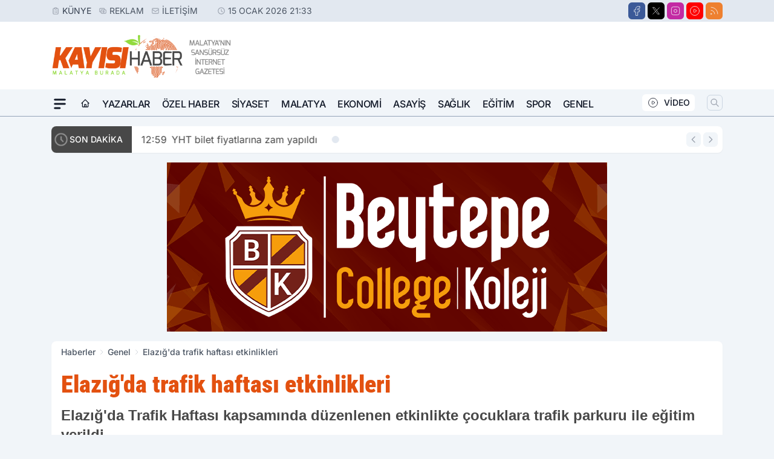

--- FILE ---
content_type: text/html; charset=utf-8
request_url: https://www.google.com/recaptcha/api2/aframe
body_size: 268
content:
<!DOCTYPE HTML><html><head><meta http-equiv="content-type" content="text/html; charset=UTF-8"></head><body><script nonce="eALR_qe0NNPGdr-vaWPqlg">/** Anti-fraud and anti-abuse applications only. See google.com/recaptcha */ try{var clients={'sodar':'https://pagead2.googlesyndication.com/pagead/sodar?'};window.addEventListener("message",function(a){try{if(a.source===window.parent){var b=JSON.parse(a.data);var c=clients[b['id']];if(c){var d=document.createElement('img');d.src=c+b['params']+'&rc='+(localStorage.getItem("rc::a")?sessionStorage.getItem("rc::b"):"");window.document.body.appendChild(d);sessionStorage.setItem("rc::e",parseInt(sessionStorage.getItem("rc::e")||0)+1);localStorage.setItem("rc::h",'1768502026896');}}}catch(b){}});window.parent.postMessage("_grecaptcha_ready", "*");}catch(b){}</script></body></html>

--- FILE ---
content_type: text/css
request_url: https://www.kayisihaber.com/themes/wind/css/haber.min.css?v=2605
body_size: 9793
content:
/*! tailwindcss v3.2.4 | MIT License | https://tailwindcss.com*/*,:after,:before{border:0 solid #e5e7eb;box-sizing:border-box}:after,:before{--tw-content:""}html{-webkit-text-size-adjust:100%;font-feature-settings:normal;font-family:ui-sans-serif,system-ui,-apple-system,BlinkMacSystemFont,Segoe UI,Roboto,Helvetica Neue,Arial,Noto Sans,sans-serif,Apple Color Emoji,Segoe UI Emoji,Segoe UI Symbol,Noto Color Emoji;line-height:1.5;-moz-tab-size:4;-o-tab-size:4;tab-size:4}body{line-height:inherit;margin:0}hr{border-top-width:1px;color:inherit;height:0}abbr:where([title]){-webkit-text-decoration:underline dotted;text-decoration:underline dotted}h1,h2,h3,h4,h5,h6{font-size:inherit;font-weight:inherit}a{color:inherit;text-decoration:inherit}b,strong{font-weight:bolder}code,kbd,pre,samp{font-family:ui-monospace,SFMono-Regular,Menlo,Monaco,Consolas,Liberation Mono,Courier New,monospace;font-size:1em}small{font-size:80%}sub,sup{font-size:75%;line-height:0;position:relative;vertical-align:initial}sub{bottom:-.25em}sup{top:-.5em}table{border-collapse:collapse;border-color:inherit;text-indent:0}button,input,optgroup,select,textarea{color:inherit;font-family:inherit;font-size:100%;font-weight:inherit;line-height:inherit;margin:0;padding:0}button,select{text-transform:none}[type=button],[type=reset],[type=submit],button{-webkit-appearance:button;background-color:initial;background-image:none}:-moz-focusring{outline:auto}:-moz-ui-invalid{box-shadow:none}progress{vertical-align:initial}::-webkit-inner-spin-button,::-webkit-outer-spin-button{height:auto}[type=search]{-webkit-appearance:textfield;outline-offset:-2px}::-webkit-search-decoration{-webkit-appearance:none}::-webkit-file-upload-button{-webkit-appearance:button;font:inherit}summary{display:list-item}blockquote,dd,dl,figure,h1,h2,h3,h4,h5,h6,hr,p,pre{margin:0}fieldset{margin:0}fieldset,legend{padding:0}menu,ol,ul{list-style:none;margin:0;padding:0}textarea{resize:vertical}input::-moz-placeholder,textarea::-moz-placeholder{color:#9ca3af;opacity:1}input::placeholder,textarea::placeholder{color:#9ca3af;opacity:1}[role=button],button{cursor:pointer}:disabled{cursor:default}audio,canvas,embed,iframe,img,object,svg,video{display:block;vertical-align:middle}img,video{height:auto;max-width:100%}[hidden]{display:none}[multiple],[type=date],[type=datetime-local],[type=email],[type=month],[type=number],[type=password],[type=search],[type=tel],[type=text],[type=time],[type=url],[type=week],select,textarea{--tw-shadow:0 0 #0000;-webkit-appearance:none;-moz-appearance:none;appearance:none;background-color:#fff;border-color:#6b7280;border-radius:0;border-width:1px;font-size:1rem;line-height:1.5rem;padding:.5rem .75rem}[multiple]:focus,[type=date]:focus,[type=datetime-local]:focus,[type=email]:focus,[type=month]:focus,[type=number]:focus,[type=password]:focus,[type=search]:focus,[type=tel]:focus,[type=text]:focus,[type=time]:focus,[type=url]:focus,[type=week]:focus,select:focus,textarea:focus{--tw-ring-inset:var(--tw-empty,/*!*/ /*!*/);--tw-ring-offset-width:0px;--tw-ring-offset-color:#fff;--tw-ring-color:#2563eb;--tw-ring-offset-shadow:var(--tw-ring-inset) 0 0 0 var(--tw-ring-offset-width) var(--tw-ring-offset-color);--tw-ring-shadow:var(--tw-ring-inset) 0 0 0 calc(1px + var(--tw-ring-offset-width)) var(--tw-ring-color);border-color:#2563eb;box-shadow:var(--tw-ring-offset-shadow),var(--tw-ring-shadow),var(--tw-shadow);outline:2px solid #0000;outline-offset:2px}input::-moz-placeholder,textarea::-moz-placeholder{color:#6b7280;opacity:1}input::placeholder,textarea::placeholder{color:#6b7280;opacity:1}::-webkit-datetime-edit-fields-wrapper{padding:0}::-webkit-date-and-time-value{min-height:1.5em}::-webkit-datetime-edit,::-webkit-datetime-edit-day-field,::-webkit-datetime-edit-hour-field,::-webkit-datetime-edit-meridiem-field,::-webkit-datetime-edit-millisecond-field,::-webkit-datetime-edit-minute-field,::-webkit-datetime-edit-month-field,::-webkit-datetime-edit-second-field,::-webkit-datetime-edit-year-field{padding-bottom:0;padding-top:0}select{background-image:url("data:image/svg+xml;charset=utf-8,%3Csvg xmlns='http://www.w3.org/2000/svg' fill='none' viewBox='0 0 20 20'%3E%3Cpath stroke='%236b7280' stroke-linecap='round' stroke-linejoin='round' stroke-width='1.5' d='m6 8 4 4 4-4'/%3E%3C/svg%3E");background-position:right .5rem center;background-repeat:no-repeat;background-size:1.5em 1.5em;padding-right:2.5rem;-webkit-print-color-adjust:exact;print-color-adjust:exact}[multiple]{background-image:none;background-position:0 0;background-repeat:unset;background-size:initial;padding-right:.75rem;-webkit-print-color-adjust:unset;print-color-adjust:unset}[type=checkbox],[type=radio]{--tw-shadow:0 0 #0000;-webkit-appearance:none;-moz-appearance:none;appearance:none;background-color:#fff;background-origin:border-box;border-color:#6b7280;border-width:1px;color:#2563eb;display:inline-block;flex-shrink:0;height:1rem;padding:0;-webkit-print-color-adjust:exact;print-color-adjust:exact;-webkit-user-select:none;-moz-user-select:none;user-select:none;vertical-align:middle;width:1rem}[type=checkbox]{border-radius:0}[type=radio]{border-radius:100%}[type=checkbox]:focus,[type=radio]:focus{--tw-ring-inset:var(--tw-empty,/*!*/ /*!*/);--tw-ring-offset-width:2px;--tw-ring-offset-color:#fff;--tw-ring-color:#2563eb;--tw-ring-offset-shadow:var(--tw-ring-inset) 0 0 0 var(--tw-ring-offset-width) var(--tw-ring-offset-color);--tw-ring-shadow:var(--tw-ring-inset) 0 0 0 calc(2px + var(--tw-ring-offset-width)) var(--tw-ring-color);box-shadow:var(--tw-ring-offset-shadow),var(--tw-ring-shadow),var(--tw-shadow);outline:2px solid #0000;outline-offset:2px}[type=checkbox]:checked,[type=radio]:checked{background-color:currentColor;background-position:50%;background-repeat:no-repeat;background-size:100% 100%;border-color:#0000}[type=checkbox]:checked{background-image:url("data:image/svg+xml;charset=utf-8,%3Csvg viewBox='0 0 16 16' fill='%23fff' xmlns='http://www.w3.org/2000/svg'%3E%3Cpath d='M12.207 4.793a1 1 0 0 1 0 1.414l-5 5a1 1 0 0 1-1.414 0l-2-2a1 1 0 0 1 1.414-1.414L6.5 9.086l4.293-4.293a1 1 0 0 1 1.414 0z'/%3E%3C/svg%3E")}[type=radio]:checked{background-image:url("data:image/svg+xml;charset=utf-8,%3Csvg viewBox='0 0 16 16' fill='%23fff' xmlns='http://www.w3.org/2000/svg'%3E%3Ccircle cx='8' cy='8' r='3'/%3E%3C/svg%3E")}[type=checkbox]:checked:focus,[type=checkbox]:checked:hover,[type=checkbox]:indeterminate,[type=radio]:checked:focus,[type=radio]:checked:hover{background-color:currentColor;border-color:#0000}[type=checkbox]:indeterminate{background-image:url("data:image/svg+xml;charset=utf-8,%3Csvg xmlns='http://www.w3.org/2000/svg' fill='none' viewBox='0 0 16 16'%3E%3Cpath stroke='%23fff' stroke-linecap='round' stroke-linejoin='round' stroke-width='2' d='M4 8h8'/%3E%3C/svg%3E");background-position:50%;background-repeat:no-repeat;background-size:100% 100%}[type=checkbox]:indeterminate:focus,[type=checkbox]:indeterminate:hover{background-color:currentColor;border-color:#0000}[type=file]{background:unset;border-color:inherit;border-radius:0;border-width:0;font-size:unset;line-height:inherit;padding:0}[type=file]:focus{outline:1px solid ButtonText;outline:1px auto -webkit-focus-ring-color}*,::backdrop,:after,:before{--tw-border-spacing-x:0;--tw-border-spacing-y:0;--tw-translate-x:0;--tw-translate-y:0;--tw-rotate:0;--tw-skew-x:0;--tw-skew-y:0;--tw-scale-x:1;--tw-scale-y:1;--tw-pan-x: ;--tw-pan-y: ;--tw-pinch-zoom: ;--tw-scroll-snap-strictness:proximity;--tw-ordinal: ;--tw-slashed-zero: ;--tw-numeric-figure: ;--tw-numeric-spacing: ;--tw-numeric-fraction: ;--tw-ring-inset: ;--tw-ring-offset-width:0px;--tw-ring-offset-color:#fff;--tw-ring-color:#3b82f680;--tw-ring-offset-shadow:0 0 #0000;--tw-ring-shadow:0 0 #0000;--tw-shadow:0 0 #0000;--tw-shadow-colored:0 0 #0000;--tw-blur: ;--tw-brightness: ;--tw-contrast: ;--tw-grayscale: ;--tw-hue-rotate: ;--tw-invert: ;--tw-saturate: ;--tw-sepia: ;--tw-drop-shadow: ;--tw-backdrop-blur: ;--tw-backdrop-brightness: ;--tw-backdrop-contrast: ;--tw-backdrop-grayscale: ;--tw-backdrop-hue-rotate: ;--tw-backdrop-invert: ;--tw-backdrop-opacity: ;--tw-backdrop-saturate: ;--tw-backdrop-sepia: }.container{width:100%}@media (min-width:465px){.container{max-width:465px}}@media (min-width:970px){.container{max-width:970px}}@media (min-width:1110px){.container{max-width:1110px}}@media (min-width:4410px){.container{max-width:4410px}}.aspect-w-16{--tw-aspect-w:16;padding-bottom:calc(var(--tw-aspect-h)/var(--tw-aspect-w)*100%);position:relative}.aspect-w-16>*{bottom:0;height:100%;left:0;position:absolute;right:0;top:0;width:100%}.aspect-h-9{--tw-aspect-h:9}.h-home{display:block;font-size:.875rem;font-weight:700;line-height:1.25rem;padding:.5rem 0;place-items:center;position:relative;text-transform:uppercase}@media (min-width:970px){.h-home{font-size:1rem;line-height:1.5rem;padding:.5rem 0}}.h-menu{display:block;font-size:.875rem;font-weight:500;letter-spacing:-.025em;line-height:1.25rem;padding:.5rem 0;position:relative;text-transform:uppercase}@media (min-width:970px){.h-menu{font-size:1rem;line-height:1.5rem;padding:.5rem 0}}.h-menu-9{display:block;font-size:.875rem;font-weight:500;letter-spacing:-.025em;line-height:1.25rem;padding:.5rem 0;position:relative}@media (min-width:970px){.h-menu-9{font-size:1.125rem;line-height:1.75rem;padding:.5rem 0}}.h-search{--tw-border-opacity:1;border-color:rgb(203 213 225/var(--tw-border-opacity));border-radius:.375rem;border-width:1px}.group:hover .h-search{--tw-border-opacity:1;--tw-bg-opacity:1;background-color:rgb(255 255 255/var(--tw-bg-opacity));border-color:rgb(227 81 16/var(--tw-border-opacity))}.h-sub-menu{--tw-border-opacity:1;--tw-text-opacity:1;border-color:rgb(203 213 225/var(--tw-border-opacity));border-radius:.125rem;border-width:1px;color:rgb(255 255 255/var(--tw-text-opacity));padding:.125rem .5rem;text-transform:uppercase}.h-sub-menu:hover{--tw-bg-opacity:1;--tw-text-opacity:1;color:rgb(227 81 16/var(--tw-text-opacity))}.h-nav-btn,.h-sub-menu:hover{background-color:rgb(241 245 249/var(--tw-bg-opacity))}.h-nav-btn{--tw-bg-opacity:1;border-radius:.375rem}.group:hover .h-nav-btn{--tw-border-opacity:1;--tw-bg-opacity:1;background-color:rgb(255 255 255/var(--tw-bg-opacity));border-color:rgb(227 81 16/var(--tw-border-opacity))}.swiper-slide{display:flex}.i-point-3{border-radius:9999px;height:.75rem;margin-left:1.5rem;margin-right:.75rem;place-items:center;width:.75rem}.brd{--tw-shadow:0 1px 2px 0 #0000000d;--tw-shadow-colored:0 1px 2px 0 var(--tw-shadow-color);border-radius:.375rem;box-shadow:var(--tw-ring-offset-shadow,0 0 #0000),var(--tw-ring-shadow,0 0 #0000),var(--tw-shadow);overflow:hidden}@media (min-width:970px){.brd{border-radius:.5rem}}.news-detail p{--tw-text-opacity:1;color:rgb(72 72 72/var(--tw-text-opacity));font-family:Inter,Helvetica,Arial,sans-serif;font-size:1.125rem;font-weight:400;line-height:1.75rem;line-height:1.625;padding-bottom:1rem;padding-top:.25rem}@media (min-width:4410px){.news-detail p{font-size:1.25rem;line-height:1.85rem}}.news-detail .nd-link{--tw-text-opacity:1;color:rgb(72 72 72/var(--tw-text-opacity));font-weight:600;text-decoration-color:#e35110;text-decoration-line:underline;text-decoration-thickness:2px;text-underline-offset:2px}.news-detail .nd-link:hover{--tw-text-opacity:1;color:rgb(227 81 16/var(--tw-text-opacity))}.news-detail h3{--tw-text-opacity:1;color:rgb(72 72 72/var(--tw-text-opacity));font-family:Roboto Condensed,Helvetica,Arial,sans-serif;font-size:1.25rem;font-weight:700;line-height:1.75rem;line-height:1.375;padding-bottom:1rem;padding-top:.25rem}@media (min-width:4410px){.news-detail h3{font-size:1.5rem;line-height:2rem}}.news-detail u{--tw-text-opacity:1;color:rgb(72 72 72/var(--tw-text-opacity));font-weight:600;text-decoration-color:#e35110;text-decoration-line:underline;text-decoration-thickness:2px;text-underline-offset:2px}.news-detail ol,.news-detail ul{list-style-position:inside;list-style-type:disc;padding-bottom:1rem;padding-left:2.5rem;padding-top:.25rem}.news-detail li{--tw-text-opacity:1;color:rgb(72 72 72/var(--tw-text-opacity));font-family:Inter,Helvetica,Arial,sans-serif;font-size:1.125rem;font-weight:400;line-height:1.75rem;line-height:1.625}.news-detail blockquote{--tw-shadow:0 1px 2px 0 #0000000d;--tw-shadow-colored:0 1px 2px 0 var(--tw-shadow-color);border-radius:.375rem;box-shadow:var(--tw-ring-offset-shadow,0 0 #0000),var(--tw-ring-shadow,0 0 #0000),var(--tw-shadow);overflow:hidden}@media (min-width:970px){.news-detail blockquote{border-radius:.5rem}}.news-detail blockquote{--tw-bg-opacity:1;background-color:rgb(241 245 249/var(--tw-bg-opacity));margin-bottom:1rem;margin-top:.75rem;position:relative}.news-detail blockquote p{border-left-width:8px;font-family:Roboto Condensed,Helvetica,Arial,sans-serif!important;font-size:1.25rem!important;font-style:italic;font-weight:600!important;line-height:2rem;padding:1.5rem!important}.news-detail figure{margin:0;padding:0;width:100%}.news-detail figure.media,.news-detail figure.table{display:block;margin-bottom:1.25rem;width:100%}.news-detail figure.table{overflow-x:scroll}@media (min-width:970px){.news-detail figure.table{overflow:visible}}.news-detail table{--tw-text-opacity:1;border-collapse:collapse;color:rgb(72 72 72/var(--tw-text-opacity));table-layout:auto;width:100%}.news-detail table td,table th{--tw-border-opacity:1;border-color:rgb(226 232 240/var(--tw-border-opacity));border-width:1px;padding:.5rem .75rem}.news-detail table tr:nth-child(2n){--tw-bg-opacity:1;background-color:rgb(241 245 249/var(--tw-bg-opacity))}.news-detail table tr:hover{--tw-bg-opacity:1;background-color:rgb(226 232 240/var(--tw-bg-opacity))}.news-detail table th{padding-bottom:.5rem;padding-top:.5rem}.ilan-baslik{--tw-text-opacity:1;color:rgb(72 72 72/var(--tw-text-opacity));font-family:Arial!important;font-size:1.125rem;font-weight:700;line-height:1.75rem;line-height:1.625;padding-bottom:.75rem;padding-top:.75rem;text-align:center}@media (min-width:4410px){.ilan-baslik{font-size:1.25rem;line-height:1.85rem}}.ilan-detay{--tw-text-opacity:1;color:rgb(72 72 72/var(--tw-text-opacity));font-family:Arial!important;font-size:1.125rem;font-weight:400;line-height:1.75rem;line-height:1.625;padding-bottom:.75rem;padding-top:.75rem}@media (min-width:4410px){.ilan-detay{font-size:1.25rem;line-height:1.85rem}}.ilan-detay p{--tw-text-opacity:1;color:rgb(72 72 72/var(--tw-text-opacity));font-family:Arial!important;font-size:1.125rem;font-weight:400;line-height:1.75rem;line-height:1.625;padding-bottom:.75rem;padding-top:.75rem}@media (min-width:4410px){.ilan-detay p{font-size:1.25rem;line-height:1.85rem}}.ilan-detay h3{--tw-text-opacity:1;color:rgb(72 72 72/var(--tw-text-opacity));font-family:Arial!important;font-size:1.25rem;font-weight:700;line-height:1.75rem;line-height:1.375;padding-bottom:1rem;padding-top:.25rem}@media (min-width:4410px){.ilan-detay h3{font-size:1.5rem;line-height:2rem}}.ilan-detay u{font-family:Arial!important;font-weight:600;text-decoration-color:#e35110;text-decoration-line:underline;text-decoration-thickness:2px;text-underline-offset:2px}.ilan-detay ul{list-style-position:inside;list-style-type:disc;padding-bottom:1rem;padding-left:1rem;padding-top:.25rem}.ilan-detay li{--tw-text-opacity:1;color:rgb(72 72 72/var(--tw-text-opacity));font-family:Arial!important;font-size:1.125rem;font-weight:400;line-height:1.75rem;line-height:1.625}.ilan-detay blockquote p{border-left-width:4px;font-family:Arial!important;font-size:1.25rem!important;font-style:italic;font-weight:600!important;line-height:1.75rem!important;line-height:1.625;margin-bottom:1rem;margin-top:.75rem;padding-bottom:0!important;padding-left:1rem!important;padding-top:0!important}.ilan-detay table{border-collapse:collapse!important;overflow-x:auto!important;table-layout:auto!important;width:100%!important}.ilan-detay table,.ilan-detay td,th{font-family:Arial!important;font-size:1.125rem!important;line-height:1.75rem!important}.ilan-detay td,th{--tw-border-opacity:1!important;border-color:rgb(229 231 235/var(--tw-border-opacity))!important;border-width:1px!important;padding:.5rem .75rem!important}.ilan-detay tr:nth-child(2n){--tw-bg-opacity:1!important;background-color:rgb(241 245 249/var(--tw-bg-opacity))!important}.ilan-detay tr:hover{--tw-bg-opacity:1!important;background-color:rgb(226 232 240/var(--tw-bg-opacity))!important}.ilan-detay th{padding-bottom:.5rem!important;padding-top:.5rem!important}.page-detail td,th{--tw-border-opacity:1!important;border-color:rgb(229 231 235/var(--tw-border-opacity))!important;border-width:1px!important;font-family:Arial!important;font-size:1.125rem!important;line-height:1.75rem!important;padding:.5rem .75rem!important}.puan-detay td,th{border-width:0!important;font-family:Inter,Helvetica,Arial,sans-serif!important;font-size:.875rem!important;line-height:1.25rem!important;padding:.5rem .25rem!important}.fancybox-inner{--tw-backdrop-blur:blur(4px);-webkit-backdrop-filter:var(--tw-backdrop-blur) var(--tw-backdrop-brightness) var(--tw-backdrop-contrast) var(--tw-backdrop-grayscale) var(--tw-backdrop-hue-rotate) var(--tw-backdrop-invert) var(--tw-backdrop-opacity) var(--tw-backdrop-saturate) var(--tw-backdrop-sepia);backdrop-filter:var(--tw-backdrop-blur) var(--tw-backdrop-brightness) var(--tw-backdrop-contrast) var(--tw-backdrop-grayscale) var(--tw-backdrop-hue-rotate) var(--tw-backdrop-invert) var(--tw-backdrop-opacity) var(--tw-backdrop-saturate) var(--tw-backdrop-sepia)}.mi-scroll::-webkit-scrollbar{--tw-bg-opacity:1;background-color:rgb(241 245 249/var(--tw-bg-opacity));border-radius:.375rem;margin-right:.125rem;width:.375rem}.mi-scroll::-webkit-scrollbar-track{border-radius:.375rem}.mi-scroll::-webkit-scrollbar-thumb{--tw-bg-opacity:1;background-color:rgb(148 163 184/var(--tw-bg-opacity));border-radius:.375rem}.mi-scroll::-webkit-scrollbar-thumb:hover{--tw-bg-opacity:1;background-color:rgb(227 81 16/var(--tw-bg-opacity))}.mi-bik-scroll::-webkit-scrollbar{--tw-bg-opacity:1;background-color:rgb(241 245 249/var(--tw-bg-opacity));height:.625rem;margin-left:.75rem;margin-right:.75rem}.mi-bik-scroll::-webkit-scrollbar-track{border-radius:0}.mi-bik-scroll::-webkit-scrollbar-thumb{--tw-bg-opacity:1;background-color:rgb(205 184 163/var(--tw-bg-opacity))}#Imageid{--tw-shadow:0 1px 2px 0 #0000000d;--tw-shadow-colored:0 1px 2px 0 var(--tw-shadow-color);border-radius:.375rem;box-shadow:var(--tw-ring-offset-shadow,0 0 #0000),var(--tw-ring-shadow,0 0 #0000),var(--tw-shadow);overflow:hidden}@media (min-width:970px){#Imageid{border-radius:.5rem}}.fixed_adv{position:sticky;top:50px;z-index:99999}.pointer-events-none{pointer-events:none}.visible{visibility:visible}.invisible{visibility:hidden}.collapse{visibility:collapse}.fixed{position:fixed}.absolute{position:absolute}.relative{position:relative}.sticky{position:sticky}.inset-0{bottom:0;top:0}.inset-0,.inset-x-0{left:0;right:0}.top-0{top:0}.left-0{left:0}.top-\[46px\]{top:46px}.top-\[50px\]{top:50px}.top-\[84px\]{top:84px}.top-\[88px\]{top:88px}.bottom-\[-4px\]{bottom:-4px}.bottom-0{bottom:0}.bottom-\[140px\]{bottom:140px}.right-4{right:1rem}.right-0{right:0}.top-auto{top:auto}.-top-\[32px\]{top:-32px}.top-2{top:.5rem}.left-2{left:.5rem}.bottom-2{bottom:.5rem}.right-2{right:.5rem}.z-\[999999\]{z-index:999999}.z-10{z-index:10}.z-50{z-index:50}.z-20{z-index:20}.z-\[90\]{z-index:90}.z-40{z-index:40}.z-30{z-index:30}.z-\[9999999\]{z-index:9999999}.col-span-1{grid-column:span 1/span 1}.col-span-2{grid-column:span 2/span 2}.col-span-3{grid-column:span 3/span 3}.col-span-6{grid-column:span 6/span 6}.col-span-4{grid-column:span 4/span 4}.col-span-8{grid-column:span 8/span 8}.float-right{float:right}.float-left{float:left}.float-none{float:none}.m-1{margin:.25rem}.m-0{margin:0}.mx-auto{margin-left:auto;margin-right:auto}.my-4{margin-bottom:1rem;margin-top:1rem}.my-6{margin-bottom:1.5rem;margin-top:1.5rem}.my-1{margin-bottom:.25rem;margin-top:.25rem}.my-2\.5{margin-bottom:.625rem;margin-top:.625rem}.my-2{margin-bottom:.5rem;margin-top:.5rem}.mx-1{margin-left:.25rem;margin-right:.25rem}.my-10{margin-bottom:2.5rem;margin-top:2.5rem}.mx-3{margin-left:.75rem;margin-right:.75rem}.mx-2{margin-left:.5rem;margin-right:.5rem}.mx-4{margin-left:1rem;margin-right:1rem}.mx-0{margin-left:0;margin-right:0}.mb-4{margin-bottom:1rem}.mr-2{margin-right:.5rem}.ml-2{margin-left:.5rem}.mt-4{margin-top:1rem}.mb-0{margin-bottom:0}.mt-3{margin-top:.75rem}.-mt-0\.5{margin-top:-.125rem}.-mt-0{margin-top:0}.mt-1{margin-top:.25rem}.mr-5{margin-right:1.25rem}.mt-0{margin-top:0}.mr-3{margin-right:.75rem}.-mt-4{margin-top:-1rem}.mr-1{margin-right:.25rem}.ml-5{margin-left:1.25rem}.ml-1{margin-left:.25rem}.mt-0\.5{margin-top:.125rem}.mt-\[1\.5px\]{margin-top:1.5px}.ml-0{margin-left:0}.ml-3{margin-left:.75rem}.mt-1\.5{margin-top:.375rem}.ml-12{margin-left:3rem}.mt-2\.5{margin-top:.625rem}.mb-2{margin-bottom:.5rem}.mt-2{margin-top:.5rem}.mb-auto{margin-bottom:auto}.ml-8{margin-left:2rem}.mb-1{margin-bottom:.25rem}.mt-5{margin-top:1.25rem}.mb-5{margin-bottom:1.25rem}.mr-1\.5{margin-right:.375rem}.mt-6{margin-top:1.5rem}.mr-0{margin-right:0}.mb-3{margin-bottom:.75rem}.mb-6{margin-bottom:1.5rem}.-mt-1{margin-top:-.25rem}.block{display:block}.inline-block{display:inline-block}.flex{display:flex}.inline-flex{display:inline-flex}.table{display:table}.grid{display:grid}.contents{display:contents}.hidden{display:none}.h-5{height:1.25rem}.h-8{height:2rem}.h-4{height:1rem}.h-auto{height:auto}.h-7{height:1.75rem}.h-6{height:1.5rem}.h-3\.5{height:.875rem}.h-3{height:.75rem}.h-1\/2{height:50%}.h-\[50px\]{height:50px}.h-\[48px\]{height:48px}.h-1{height:.25rem}.h-full{height:100%}.h-\[64px\]{height:64px}.h-max{height:-moz-max-content;height:max-content}.h-\[58px\]{height:58px}.h-screen{height:100vh}.h-20{height:5rem}.h-16{height:4rem}.h-\[80px\]{height:80px}.h-12{height:3rem}.h-\[46px\]{height:46px}.h-\[118px\]{height:118px}.h-1\/3{height:33.333333%}.h-\[100px\]{height:100px}.h-\[32px\]{height:32px}.h-\[600px\]{height:600px}.h-0{height:0}.h-\[30px\]{height:30px}.h-\[39px\]{height:39px}.h-\[40px\]{height:40px}.h-\[15px\]{height:15px}.h-\[24px\]{height:24px}.h-\[34px\]{height:34px}.h-\[4px\]{height:4px}.h-10{height:2.5rem}.h-\[60px\]{height:60px}.max-h-screen{max-height:100vh}.max-h-\[500px\]{max-height:500px}.min-h-screen{min-height:100vh}.w-full{width:100%}.w-5{width:1.25rem}.w-8{width:2rem}.w-4{width:1rem}.w-auto{width:auto}.w-fit{width:-moz-fit-content;width:fit-content}.w-7{width:1.75rem}.w-6{width:1.5rem}.w-4\/6{width:66.666667%}.w-2\/6{width:33.333333%}.w-3\.5{width:.875rem}.w-3{width:.75rem}.w-1\/3{width:33.333333%}.w-2\/3{width:66.666667%}.w-\[20px\]{width:20px}.w-\[100px\]{width:100px}.w-5\/12{width:41.666667%}.w-7\/12{width:58.333333%}.w-\[295px\]{width:295px}.w-20{width:5rem}.w-16{width:4rem}.w-12{width:3rem}.w-40{width:10rem}.w-24{width:6rem}.w-52{width:13rem}.w-\[34px\]{width:34px}.w-\[160px\]{width:160px}.w-1\/2{width:50%}.w-max{width:-moz-max-content;width:max-content}.w-\[39px\]{width:39px}.w-\[40px\]{width:40px}.w-\[98px\]{width:98px}.w-\[85px\]{width:85px}.w-1\/4{width:25%}.w-3\/4{width:75%}.w-44{width:11rem}.w-\[24px\]{width:24px}.w-\[30px\]{width:30px}.w-\[4px\]{width:4px}.w-10{width:2.5rem}.max-w-screen-sm{max-width:465px}.max-w-md{max-width:28rem}.max-w-full{max-width:100%}.max-w-max{max-width:-moz-max-content;max-width:max-content}.flex-1{flex:1 1 0%}.flex-none{flex:none}.flex-shrink-0,.shrink-0{flex-shrink:0}.table-auto{table-layout:auto}.border-collapse{border-collapse:collapse}.transform{transform:translate(var(--tw-translate-x),var(--tw-translate-y)) rotate(var(--tw-rotate)) skewX(var(--tw-skew-x)) skewY(var(--tw-skew-y)) scaleX(var(--tw-scale-x)) scaleY(var(--tw-scale-y))}@keyframes ping{75%,to{opacity:0;transform:scale(2)}}.animate-ping{animation:ping 1s cubic-bezier(0,0,.2,1) infinite}.cursor-pointer{cursor:pointer}.cursor-zoom-in{cursor:zoom-in}.select-none{-webkit-user-select:none;-moz-user-select:none;user-select:none}.snap-x{scroll-snap-type:x var(--tw-scroll-snap-strictness)}.snap-mandatory{--tw-scroll-snap-strictness:mandatory}.snap-center{scroll-snap-align:center}.snap-always{scroll-snap-stop:always}.grid-cols-1{grid-template-columns:repeat(1,minmax(0,1fr))}.grid-cols-2{grid-template-columns:repeat(2,minmax(0,1fr))}.grid-cols-3{grid-template-columns:repeat(3,minmax(0,1fr))}.grid-cols-6{grid-template-columns:repeat(6,minmax(0,1fr))}.grid-cols-12{grid-template-columns:repeat(12,minmax(0,1fr))}.flex-col{flex-direction:column}.flex-wrap{flex-wrap:wrap}.place-items-end{place-items:end}.place-items-center{place-items:center}.content-between{align-content:space-between}.items-start{align-items:flex-start}.items-end{align-items:flex-end}.items-center{align-items:center}.justify-start{justify-content:flex-start}.justify-end{justify-content:flex-end}.justify-center{justify-content:center}.justify-between{justify-content:space-between}.gap-4{gap:1rem}.gap-0{gap:0}.gap-6{gap:1.5rem}.gap-3{gap:.75rem}.gap-2{gap:.5rem}.gap-5{gap:1.25rem}.gap-x-0{-moz-column-gap:0;column-gap:0}.gap-x-5{-moz-column-gap:1.25rem;column-gap:1.25rem}.gap-x-2{-moz-column-gap:.5rem;column-gap:.5rem}.space-x-1>:not([hidden])~:not([hidden]){--tw-space-x-reverse:0;margin-left:calc(.25rem*(1 - var(--tw-space-x-reverse)));margin-right:calc(.25rem*var(--tw-space-x-reverse))}.space-y-4>:not([hidden])~:not([hidden]){--tw-space-y-reverse:0;margin-bottom:calc(1rem*var(--tw-space-y-reverse));margin-top:calc(1rem*(1 - var(--tw-space-y-reverse)))}.divide-y>:not([hidden])~:not([hidden]){--tw-divide-y-reverse:0;border-bottom-width:calc(1px*var(--tw-divide-y-reverse));border-top-width:calc(1px*(1 - var(--tw-divide-y-reverse)))}.divide-solid>:not([hidden])~:not([hidden]){border-style:solid}.divide-dashed>:not([hidden])~:not([hidden]){border-style:dashed}.divide-white>:not([hidden])~:not([hidden]){--tw-divide-opacity:1;border-color:rgb(255 255 255/var(--tw-divide-opacity))}.divide-gray-500>:not([hidden])~:not([hidden]){--tw-divide-opacity:1;border-color:rgb(107 114 128/var(--tw-divide-opacity))}.divide-gray-300>:not([hidden])~:not([hidden]){--tw-divide-opacity:1;border-color:rgb(209 213 219/var(--tw-divide-opacity))}.divide-slate-300>:not([hidden])~:not([hidden]){--tw-divide-opacity:1;border-color:rgb(203 213 225/var(--tw-divide-opacity))}.divide-opacity-10>:not([hidden])~:not([hidden]){--tw-divide-opacity:0.1}.overflow-hidden{overflow:hidden}.overflow-x-auto{overflow-x:auto}.overflow-y-auto{overflow-y:auto}.overflow-x-hidden{overflow-x:hidden}.overflow-x-scroll{overflow-x:scroll}.overflow-y-scroll{overflow-y:scroll}.overscroll-none{overscroll-behavior:none}.scroll-smooth{scroll-behavior:smooth}.whitespace-nowrap{white-space:nowrap}.break-normal{overflow-wrap:normal;word-break:normal}.rounded-md{border-radius:.375rem}.rounded-lg{border-radius:.5rem}.rounded-xl{border-radius:.75rem}.rounded-full{border-radius:9999px}.rounded-b-md{border-bottom-left-radius:.375rem;border-bottom-right-radius:.375rem}.rounded-l-full{border-bottom-left-radius:9999px;border-top-left-radius:9999px}.rounded-r-full{border-bottom-right-radius:9999px;border-top-right-radius:9999px}.rounded-l-md{border-bottom-left-radius:.375rem;border-top-left-radius:.375rem}.rounded-r-md{border-bottom-right-radius:.375rem}.rounded-r-md,.rounded-t-md{border-top-right-radius:.375rem}.rounded-t-md,.rounded-tl-md{border-top-left-radius:.375rem}.rounded-tr-md{border-top-right-radius:.375rem}.border{border-width:1px}.border-2{border-width:2px}.border-0{border-width:0}.border-b{border-bottom-width:1px}.border-t{border-top-width:1px}.border-l{border-left-width:1px}.border-r{border-right-width:1px}.border-b-4{border-bottom-width:4px}.border-t-4{border-top-width:4px}.border-l-4{border-left-width:4px}.border-r-4{border-right-width:4px}.border-b-2{border-bottom-width:2px}.border-solid{border-style:solid}.border-dashed{border-style:dashed}.border-dotted{border-style:dotted}.border-none{border-style:none}.border-gray-300{--tw-border-opacity:1;border-color:rgb(209 213 219/var(--tw-border-opacity))}.border-gray-400{--tw-border-opacity:1;border-color:rgb(156 163 175/var(--tw-border-opacity))}.border-gray-600{--tw-border-opacity:1;border-color:rgb(75 85 99/var(--tw-border-opacity))}.border-\[\#cdb8a3\]{--tw-border-opacity:1;border-color:rgb(205 184 163/var(--tw-border-opacity))}.border-transparent{border-color:#0000}.border-white{--tw-border-opacity:1;border-color:rgb(255 255 255/var(--tw-border-opacity))}.border-migallery,.border-mivideo,.border-primary{--tw-border-opacity:1;border-color:rgb(227 81 16/var(--tw-border-opacity))}.border-slate-300{--tw-border-opacity:1;border-color:rgb(203 213 225/var(--tw-border-opacity))}.border-miauthor{--tw-border-opacity:1;border-color:rgb(227 81 16/var(--tw-border-opacity))}.\!border-slate-400{--tw-border-opacity:1!important;border-color:rgb(148 163 184/var(--tw-border-opacity))!important}.border-secondary{--tw-border-opacity:1;border-color:rgb(72 72 72/var(--tw-border-opacity))}.border-\[\#20d365\]{--tw-border-opacity:1;border-color:rgb(32 211 101/var(--tw-border-opacity))}.border-slate-200{--tw-border-opacity:1;border-color:rgb(226 232 240/var(--tw-border-opacity))}.border-\[\#00b4cd\]{--tw-border-opacity:1;border-color:rgb(0 180 205/var(--tw-border-opacity))}.border-yellow-100{--tw-border-opacity:1;border-color:rgb(254 249 195/var(--tw-border-opacity))}.border-slate-100{--tw-border-opacity:1;border-color:rgb(241 245 249/var(--tw-border-opacity))}.border-b-slate-400{--tw-border-opacity:1;border-bottom-color:rgb(148 163 184/var(--tw-border-opacity))}.border-t-primary{--tw-border-opacity:1;border-top-color:rgb(227 81 16/var(--tw-border-opacity))}.border-l-slate-200{--tw-border-opacity:1;border-left-color:rgb(226 232 240/var(--tw-border-opacity))}.border-r-slate-200{--tw-border-opacity:1;border-right-color:rgb(226 232 240/var(--tw-border-opacity))}.border-b-slate-200{--tw-border-opacity:1;border-bottom-color:rgb(226 232 240/var(--tw-border-opacity))}.border-b-primary{--tw-border-opacity:1;border-bottom-color:rgb(227 81 16/var(--tw-border-opacity))}.border-t-slate-400{--tw-border-opacity:1;border-top-color:rgb(148 163 184/var(--tw-border-opacity))}.border-t-slate-200{--tw-border-opacity:1;border-top-color:rgb(226 232 240/var(--tw-border-opacity))}.border-l-white{--tw-border-opacity:1;border-left-color:rgb(255 255 255/var(--tw-border-opacity))}.border-b-slate-300{--tw-border-opacity:1;border-bottom-color:rgb(203 213 225/var(--tw-border-opacity))}.border-r-gray-300{--tw-border-opacity:1;border-right-color:rgb(209 213 219/var(--tw-border-opacity))}.border-opacity-20{--tw-border-opacity:0.2}.bg-yellow-100{--tw-bg-opacity:1;background-color:rgb(254 249 195/var(--tw-bg-opacity))}.bg-green-100{--tw-bg-opacity:1;background-color:rgb(220 252 231/var(--tw-bg-opacity))}.bg-red-100{--tw-bg-opacity:1;background-color:rgb(254 226 226/var(--tw-bg-opacity))}.bg-footer{--tw-bg-opacity:1;background-color:rgb(203 213 225/var(--tw-bg-opacity))}.bg-cfacebook{--tw-bg-opacity:1;background-color:rgb(59 89 152/var(--tw-bg-opacity))}.bg-ctwitter{--tw-bg-opacity:1;background-color:rgb(0 0 0/var(--tw-bg-opacity))}.bg-cinstagram{--tw-bg-opacity:1;background-color:rgb(195 42 163/var(--tw-bg-opacity))}.bg-clinkedin{--tw-bg-opacity:1;background-color:rgb(10 102 194/var(--tw-bg-opacity))}.bg-cyoutube{--tw-bg-opacity:1;background-color:rgb(255 0 0/var(--tw-bg-opacity))}.bg-crss{--tw-bg-opacity:1;background-color:rgb(238 128 47/var(--tw-bg-opacity))}.bg-header,.bg-white{--tw-bg-opacity:1;background-color:rgb(255 255 255/var(--tw-bg-opacity))}.bg-slate-100{--tw-bg-opacity:1;background-color:rgb(241 245 249/var(--tw-bg-opacity))}.bg-slate-200{--tw-bg-opacity:1;background-color:rgb(226 232 240/var(--tw-bg-opacity))}.bg-primary{--tw-bg-opacity:1;background-color:rgb(227 81 16/var(--tw-bg-opacity))}.bg-slate-800{--tw-bg-opacity:1;background-color:rgb(30 41 59/var(--tw-bg-opacity))}.bg-gray-200{--tw-bg-opacity:1;background-color:rgb(229 231 235/var(--tw-bg-opacity))}.bg-green-200{--tw-bg-opacity:1;background-color:rgb(187 247 208/var(--tw-bg-opacity))}.bg-red-200{--tw-bg-opacity:1;background-color:rgb(254 202 202/var(--tw-bg-opacity))}.bg-transparent{background-color:initial}.bg-secondary{--tw-bg-opacity:1;background-color:rgb(72 72 72/var(--tw-bg-opacity))}.bg-slate-300{--tw-bg-opacity:1;background-color:rgb(203 213 225/var(--tw-bg-opacity))}.bg-white\/\[\.6\]{background-color:#fff9}.bg-blue-100{--tw-bg-opacity:1;background-color:rgb(219 234 254/var(--tw-bg-opacity))}.bg-gray-100{--tw-bg-opacity:1;background-color:rgb(243 244 246/var(--tw-bg-opacity))}.bg-pink-100{--tw-bg-opacity:1;background-color:rgb(252 231 243/var(--tw-bg-opacity))}.bg-cwhatsapp{--tw-bg-opacity:1;background-color:rgb(37 211 102/var(--tw-bg-opacity))}.bg-\[\#fcf5eb\]{--tw-bg-opacity:1;background-color:rgb(252 245 235/var(--tw-bg-opacity))}.bg-sdkbbg{--tw-bg-opacity:1;background-color:rgb(255 255 255/var(--tw-bg-opacity))}.bg-sdkabg{--tw-bg-opacity:1;background-color:rgb(72 72 72/var(--tw-bg-opacity))}.bg-sdkpt{--tw-bg-opacity:1;background-color:rgb(226 232 240/var(--tw-bg-opacity))}.bg-slate-400{--tw-bg-opacity:1;background-color:rgb(148 163 184/var(--tw-bg-opacity))}.bg-\[\#cdb8a3\]{--tw-bg-opacity:1;background-color:rgb(205 184 163/var(--tw-bg-opacity))}.bg-kr-1{--tw-bg-opacity:1;background-color:rgb(227 81 16/var(--tw-bg-opacity))}.bg-kr-2{--tw-bg-opacity:1;background-color:rgb(185 28 28/var(--tw-bg-opacity))}.bg-kr-3{--tw-bg-opacity:1;background-color:rgb(56 189 248/var(--tw-bg-opacity))}.bg-kr-4{--tw-bg-opacity:1;background-color:rgb(101 163 13/var(--tw-bg-opacity))}.bg-kr-5{--tw-bg-opacity:1;background-color:rgb(20 184 166/var(--tw-bg-opacity))}.bg-kr-6{--tw-bg-opacity:1;background-color:rgb(245 158 11/var(--tw-bg-opacity))}.bg-kr-10,.bg-kr-7,.bg-kr-8,.bg-kr-9{--tw-bg-opacity:1;background-color:rgb(51 65 85/var(--tw-bg-opacity))}.bg-gray-300{--tw-bg-opacity:1;background-color:rgb(209 213 219/var(--tw-bg-opacity))}.bg-miauthor,.bg-migallery,.bg-mivideo{--tw-bg-opacity:1;background-color:rgb(227 81 16/var(--tw-bg-opacity))}.bg-cpinterest{--tw-bg-opacity:1;background-color:rgb(230 0 35/var(--tw-bg-opacity))}.bg-\[\#00b4cd\]{--tw-bg-opacity:1;background-color:rgb(0 180 205/var(--tw-bg-opacity))}.bg-yellow-50{--tw-bg-opacity:1;background-color:rgb(254 252 232/var(--tw-bg-opacity))}.bg-red-700{--tw-bg-opacity:1;background-color:rgb(185 28 28/var(--tw-bg-opacity))}.bg-opacity-90{--tw-bg-opacity:0.9}.bg-opacity-5{--tw-bg-opacity:0.05}.bg-opacity-50{--tw-bg-opacity:0.5}.bg-opacity-60{--tw-bg-opacity:0.6}.bg-opacity-80{--tw-bg-opacity:0.8}.bg-opacity-10{--tw-bg-opacity:0.1}.bg-gradient-to-t{background-image:linear-gradient(to top,var(--tw-gradient-stops))}.bg-gradient-to-l{background-image:linear-gradient(to left,var(--tw-gradient-stops))}.from-black\/75{--tw-gradient-from:#000000bf;--tw-gradient-to:#0000;--tw-gradient-stops:var(--tw-gradient-from),var(--tw-gradient-to)}.from-sdkbbg,.from-white{--tw-gradient-from:#fff;--tw-gradient-to:#fff0;--tw-gradient-stops:var(--tw-gradient-from),var(--tw-gradient-to)}.via-black\/0{--tw-gradient-to:#0000;--tw-gradient-stops:var(--tw-gradient-from),#0000,var(--tw-gradient-to)}.box-decoration-clone{-webkit-box-decoration-break:clone;box-decoration-break:clone}.fill-current{fill:currentColor}.fill-white{fill:#fff}.object-cover{-o-object-fit:cover;object-fit:cover}.object-center{-o-object-position:center;object-position:center}.p-4{padding:1rem}.p-1{padding:.25rem}.p-1\.5{padding:.375rem}.p-0{padding:0}.p-\[\.6rem\]{padding:.6rem}.p-6{padding:1.5rem}.p-2{padding:.5rem}.p-0\.5{padding:.125rem}.px-4{padding-left:1rem;padding-right:1rem}.py-3{padding-bottom:.75rem;padding-top:.75rem}.py-2{padding-bottom:.5rem;padding-top:.5rem}.px-2{padding-left:.5rem;padding-right:.5rem}.py-0\.5{padding-bottom:.125rem;padding-top:.125rem}.py-0{padding-bottom:0;padding-top:0}.py-4{padding-bottom:1rem;padding-top:1rem}.px-1\.5{padding-left:.375rem;padding-right:.375rem}.px-1{padding-left:.25rem;padding-right:.25rem}.px-0{padding-left:0;padding-right:0}.py-1{padding-bottom:.25rem;padding-top:.25rem}.px-3{padding-left:.75rem;padding-right:.75rem}.px-5{padding-left:1.25rem;padding-right:1.25rem}.py-2\.5{padding-bottom:.625rem;padding-top:.625rem}.py-6{padding-bottom:1.5rem;padding-top:1.5rem}.py-1\.5{padding-bottom:.375rem;padding-top:.375rem}.px-6{padding-left:1.5rem;padding-right:1.5rem}.pt-0{padding-top:0}.pb-4{padding-bottom:1rem}.pb-1\.5{padding-bottom:.375rem}.pb-1{padding-bottom:.25rem}.pt-2{padding-top:.5rem}.pt-0\.5{padding-top:.125rem}.pb-6{padding-bottom:1.5rem}.pt-1\.5{padding-top:.375rem}.pt-1{padding-top:.25rem}.pb-2{padding-bottom:.5rem}.pt-3{padding-top:.75rem}.pb-0\.5{padding-bottom:.125rem}.pb-0{padding-bottom:0}.pl-4{padding-left:1rem}.pr-3{padding-right:.75rem}.pl-2{padding-left:.5rem}.pt-4{padding-top:1rem}.pb-\[0\.645rem\]{padding-bottom:.645rem}.pr-1\.5{padding-right:.375rem}.pr-1{padding-right:.25rem}.pl-1\.5{padding-left:.375rem}.pl-1{padding-left:.25rem}.pt-2\.5{padding-top:.625rem}.pt-\[58px\]{padding-top:58px}.pb-3{padding-bottom:.75rem}.pb-5{padding-bottom:1.25rem}.pr-5{padding-right:1.25rem}.pl-3{padding-left:.75rem}.pt-5{padding-top:1.25rem}.pr-2{padding-right:.5rem}.pr-4{padding-right:1rem}.pl-0{padding-left:0}.pr-0{padding-right:0}.text-left{text-align:left}.text-center{text-align:center}.text-right{text-align:right}.align-middle{vertical-align:middle}.font-mibitter{font-family:Roboto Condensed,Helvetica,Arial,sans-serif}.font-sans{font-family:ui-sans-serif,system-ui,-apple-system,BlinkMacSystemFont,Segoe UI,Roboto,Helvetica Neue,Arial,Noto Sans,sans-serif,Apple Color Emoji,Segoe UI Emoji,Segoe UI Symbol,Noto Color Emoji}.font-misans{font-family:Inter,Helvetica,Arial,sans-serif}.font-\[Arial\]{font-family:Arial}.text-sm{font-size:.875rem;line-height:1.25rem}.text-lg{font-size:1.125rem;line-height:1.75rem}.text-base{font-size:1rem;line-height:1.5rem}.text-xs{font-size:.75rem;line-height:1rem}.text-2xl{font-size:1.5rem;line-height:2rem}.text-xl{font-size:1.25rem;line-height:1.75rem}.text-3xl{font-size:1.875rem;line-height:2.25rem}.text-4xl{font-size:2.25rem;line-height:2.5rem}.font-bold{font-weight:700}.font-medium{font-weight:500}.font-light{font-weight:300}.font-semibold{font-weight:600}.font-normal{font-weight:400}.font-black{font-weight:900}.uppercase{text-transform:uppercase}.capitalize{text-transform:capitalize}.leading-normal{line-height:1.5}.leading-\[\.86rem\]{line-height:.86rem}.leading-tight{line-height:1.25}.leading-snug{line-height:1.375}.leading-\[0px\]{line-height:0px}.leading-\[0\]{line-height:0}.leading-relaxed{line-height:1.625}.tracking-wide{letter-spacing:.025em}.tracking-tight{letter-spacing:-.025em}.tracking-normal{letter-spacing:0}.text-yellow-700{--tw-text-opacity:1;color:rgb(161 98 7/var(--tw-text-opacity))}.text-green-700{--tw-text-opacity:1;color:rgb(21 128 61/var(--tw-text-opacity))}.text-red-700{--tw-text-opacity:1;color:rgb(185 28 28/var(--tw-text-opacity))}.text-gray-50{--tw-text-opacity:1;color:rgb(249 250 251/var(--tw-text-opacity))}.text-gray-100{--tw-text-opacity:1;color:rgb(243 244 246/var(--tw-text-opacity))}.text-gray-300{--tw-text-opacity:1;color:rgb(209 213 219/var(--tw-text-opacity))}.text-gray-200{--tw-text-opacity:1;color:rgb(229 231 235/var(--tw-text-opacity))}.text-gray-700{--tw-text-opacity:1;color:rgb(55 65 81/var(--tw-text-opacity))}.text-gray-800{--tw-text-opacity:1;color:rgb(31 41 55/var(--tw-text-opacity))}.text-gray-600{--tw-text-opacity:1;color:rgb(75 85 99/var(--tw-text-opacity))}.text-gray-900{--tw-text-opacity:1;color:rgb(17 24 39/var(--tw-text-opacity))}.text-gray-500{--tw-text-opacity:1;color:rgb(107 114 128/var(--tw-text-opacity))}.text-primary{--tw-text-opacity:1;color:rgb(227 81 16/var(--tw-text-opacity))}.text-\[\#00b4cd\]{--tw-text-opacity:1;color:rgb(0 180 205/var(--tw-text-opacity))}.text-gray-400{--tw-text-opacity:1;color:rgb(156 163 175/var(--tw-text-opacity))}.text-white{--tw-text-opacity:1;color:rgb(255 255 255/var(--tw-text-opacity))}.text-green-600{--tw-text-opacity:1;color:rgb(22 163 74/var(--tw-text-opacity))}.text-red-600{--tw-text-opacity:1;color:rgb(220 38 38/var(--tw-text-opacity))}.text-migallery,.text-mivideo{--tw-text-opacity:1;color:rgb(227 81 16/var(--tw-text-opacity))}.text-slate-400{--tw-text-opacity:1;color:rgb(148 163 184/var(--tw-text-opacity))}.text-slate-300{--tw-text-opacity:1;color:rgb(203 213 225/var(--tw-text-opacity))}.text-miauthor{--tw-text-opacity:1;color:rgb(227 81 16/var(--tw-text-opacity))}.text-slate-500{--tw-text-opacity:1;color:rgb(100 116 139/var(--tw-text-opacity))}.text-black{--tw-text-opacity:1;color:rgb(0 0 0/var(--tw-text-opacity))}.text-slate-600{--tw-text-opacity:1;color:rgb(71 85 105/var(--tw-text-opacity))}.text-cfacebook{--tw-text-opacity:1;color:rgb(59 89 152/var(--tw-text-opacity))}.text-ctwitter{--tw-text-opacity:1;color:rgb(0 0 0/var(--tw-text-opacity))}.text-cinstagram{--tw-text-opacity:1;color:rgb(195 42 163/var(--tw-text-opacity))}.text-cwhatsapp{--tw-text-opacity:1;color:rgb(37 211 102/var(--tw-text-opacity))}.text-\[\#1e2c32\]{--tw-text-opacity:1;color:rgb(30 44 50/var(--tw-text-opacity))}.text-sdkatx{--tw-text-opacity:1;color:rgb(255 255 255/var(--tw-text-opacity))}.text-sdkbtx{--tw-text-opacity:1;color:rgb(72 72 72/var(--tw-text-opacity))}.text-sdkpt{--tw-text-opacity:1;color:rgb(226 232 240/var(--tw-text-opacity))}.text-kr-1{--tw-text-opacity:1;color:rgb(227 81 16/var(--tw-text-opacity))}.text-kr-2{--tw-text-opacity:1;color:rgb(185 28 28/var(--tw-text-opacity))}.text-kr-3{--tw-text-opacity:1;color:rgb(56 189 248/var(--tw-text-opacity))}.text-kr-4{--tw-text-opacity:1;color:rgb(101 163 13/var(--tw-text-opacity))}.text-kr-5{--tw-text-opacity:1;color:rgb(20 184 166/var(--tw-text-opacity))}.text-kr-6{--tw-text-opacity:1;color:rgb(245 158 11/var(--tw-text-opacity))}.text-kr-10,.text-kr-7,.text-kr-8,.text-kr-9{--tw-text-opacity:1;color:rgb(51 65 85/var(--tw-text-opacity))}.text-mititle{--tw-text-opacity:1;color:rgb(227 81 16/var(--tw-text-opacity))}.text-midesc{--tw-text-opacity:1;color:rgb(72 72 72/var(--tw-text-opacity))}.underline{text-decoration-line:underline}.decoration-transparent{text-decoration-color:#0000}.decoration-kr-1{text-decoration-color:#e35110}.decoration-kr-2{text-decoration-color:#b91c1c}.decoration-kr-3{text-decoration-color:#38bdf8}.decoration-kr-4{text-decoration-color:#65a30d}.decoration-kr-5{text-decoration-color:#14b8a6}.decoration-kr-6{text-decoration-color:#f59e0b}.decoration-kr-10,.decoration-kr-7,.decoration-kr-8,.decoration-kr-9{text-decoration-color:#334155}.decoration-4{text-decoration-thickness:4px}.underline-offset-\[11px\]{text-underline-offset:11px}.underline-offset-\[13px\]{text-underline-offset:13px}.underline-offset-4{text-underline-offset:4px}.antialiased{-webkit-font-smoothing:antialiased;-moz-osx-font-smoothing:grayscale}.opacity-0{opacity:0}.shadow-2xl{--tw-shadow:0 25px 50px -12px #00000040;--tw-shadow-colored:0 25px 50px -12px var(--tw-shadow-color)}.shadow-2xl,.shadow-xl{box-shadow:var(--tw-ring-offset-shadow,0 0 #0000),var(--tw-ring-shadow,0 0 #0000),var(--tw-shadow)}.shadow-xl{--tw-shadow:0 20px 25px -5px #0000001a,0 8px 10px -6px #0000001a;--tw-shadow-colored:0 20px 25px -5px var(--tw-shadow-color),0 8px 10px -6px var(--tw-shadow-color)}.shadow-sm{--tw-shadow:0 1px 2px 0 #0000000d;--tw-shadow-colored:0 1px 2px 0 var(--tw-shadow-color)}.shadow-md,.shadow-sm{box-shadow:var(--tw-ring-offset-shadow,0 0 #0000),var(--tw-ring-shadow,0 0 #0000),var(--tw-shadow)}.shadow-md{--tw-shadow:0 4px 6px -1px #0000001a,0 2px 4px -2px #0000001a;--tw-shadow-colored:0 4px 6px -1px var(--tw-shadow-color),0 2px 4px -2px var(--tw-shadow-color)}.shadow-lg{--tw-shadow:0 10px 15px -3px #0000001a,0 4px 6px -4px #0000001a;--tw-shadow-colored:0 10px 15px -3px var(--tw-shadow-color),0 4px 6px -4px var(--tw-shadow-color);box-shadow:var(--tw-ring-offset-shadow,0 0 #0000),var(--tw-ring-shadow,0 0 #0000),var(--tw-shadow)}.shadow-black{--tw-shadow-color:#000;--tw-shadow:var(--tw-shadow-colored)}.drop-shadow-lg{--tw-drop-shadow:drop-shadow(0 10px 8px #0000000a) drop-shadow(0 4px 3px #0000001a)}.drop-shadow-lg,.filter{filter:var(--tw-blur) var(--tw-brightness) var(--tw-contrast) var(--tw-grayscale) var(--tw-hue-rotate) var(--tw-invert) var(--tw-saturate) var(--tw-sepia) var(--tw-drop-shadow)}.backdrop-blur-sm{--tw-backdrop-blur:blur(4px)}.backdrop-blur-lg,.backdrop-blur-sm{-webkit-backdrop-filter:var(--tw-backdrop-blur) var(--tw-backdrop-brightness) var(--tw-backdrop-contrast) var(--tw-backdrop-grayscale) var(--tw-backdrop-hue-rotate) var(--tw-backdrop-invert) var(--tw-backdrop-opacity) var(--tw-backdrop-saturate) var(--tw-backdrop-sepia);backdrop-filter:var(--tw-backdrop-blur) var(--tw-backdrop-brightness) var(--tw-backdrop-contrast) var(--tw-backdrop-grayscale) var(--tw-backdrop-hue-rotate) var(--tw-backdrop-invert) var(--tw-backdrop-opacity) var(--tw-backdrop-saturate) var(--tw-backdrop-sepia)}.backdrop-blur-lg{--tw-backdrop-blur:blur(16px)}.transition-opacity{transition-duration:.15s;transition-property:opacity;transition-timing-function:cubic-bezier(.4,0,.2,1)}.transition-all{transition-duration:.15s;transition-property:all;transition-timing-function:cubic-bezier(.4,0,.2,1)}.transition{transition-duration:.15s;transition-property:color,background-color,border-color,text-decoration-color,fill,stroke,opacity,box-shadow,transform,filter,-webkit-backdrop-filter;transition-property:color,background-color,border-color,text-decoration-color,fill,stroke,opacity,box-shadow,transform,filter,backdrop-filter;transition-property:color,background-color,border-color,text-decoration-color,fill,stroke,opacity,box-shadow,transform,filter,backdrop-filter,-webkit-backdrop-filter;transition-timing-function:cubic-bezier(.4,0,.2,1)}.transition-colors{transition-duration:.15s;transition-property:color,background-color,border-color,text-decoration-color,fill,stroke;transition-timing-function:cubic-bezier(.4,0,.2,1)}.transition-transform{transition-duration:.15s;transition-property:transform;transition-timing-function:cubic-bezier(.4,0,.2,1)}.duration-200{transition-duration:.2s}.duration-150{transition-duration:.15s}.duration-300{transition-duration:.3s}.line-clamp-2{-webkit-line-clamp:2}.line-clamp-2,.line-clamp-3{-webkit-box-orient:vertical;display:-webkit-box;overflow:hidden}.line-clamp-3{-webkit-line-clamp:3}.line-clamp-1{-webkit-box-orient:vertical;-webkit-line-clamp:1;display:-webkit-box;overflow:hidden}.text-shadow-xs{text-shadow:1px 1px 2px #000}.no-sb::-webkit-scrollbar{height:0!important;margin:0!important;padding:0!important;width:0!important}.mega-menu{display:none;height:auto;left:0;overflow:hidden;position:absolute;text-align:left;width:100%}.hoverable{position:static}.hoverable>a:after{content:"";position:relative}.hoverable:hover .mega-menu{display:block}.swiper-slide-rv{width:revert!important}img:not([src]){visibility:hidden}.mi-rounded-md{border-radius:.375rem}@media (min-width:1700px){.sticky-ads-left{left:50%;margin-left:-832px}.sticky-ads-right{margin-right:-832px;right:50%}}@media (min-width:1400px){.sticky-ads-left{left:50%;margin-left:-730px}.sticky-ads-right{margin-right:-730px;right:50%}.sticky-ads-left,.sticky-ads-right{font-size:0;line-height:0;margin-top:0;position:absolute;width:160px;z-index:9999999}}@media (max-width:1400px){.sticky-ads-left,.sticky-ads-right{display:none}}.selection\:bg-slate-300 ::-moz-selection{--tw-bg-opacity:1;background-color:rgb(203 213 225/var(--tw-bg-opacity))}.selection\:bg-slate-300 ::selection{--tw-bg-opacity:1;background-color:rgb(203 213 225/var(--tw-bg-opacity))}.selection\:bg-primary ::-moz-selection{--tw-bg-opacity:1;background-color:rgb(227 81 16/var(--tw-bg-opacity))}.selection\:bg-primary ::selection{--tw-bg-opacity:1;background-color:rgb(227 81 16/var(--tw-bg-opacity))}.selection\:text-white ::-moz-selection{--tw-text-opacity:1;color:rgb(255 255 255/var(--tw-text-opacity))}.selection\:text-white ::selection{--tw-text-opacity:1;color:rgb(255 255 255/var(--tw-text-opacity))}.selection\:bg-slate-300::-moz-selection{--tw-bg-opacity:1;background-color:rgb(203 213 225/var(--tw-bg-opacity))}.selection\:bg-slate-300::selection{--tw-bg-opacity:1;background-color:rgb(203 213 225/var(--tw-bg-opacity))}.selection\:bg-primary::-moz-selection{--tw-bg-opacity:1;background-color:rgb(227 81 16/var(--tw-bg-opacity))}.selection\:bg-primary::selection{--tw-bg-opacity:1;background-color:rgb(227 81 16/var(--tw-bg-opacity))}.selection\:text-white::-moz-selection{--tw-text-opacity:1;color:rgb(255 255 255/var(--tw-text-opacity))}.selection\:text-white::selection{--tw-text-opacity:1;color:rgb(255 255 255/var(--tw-text-opacity))}.hover\:scale-125:hover{--tw-scale-x:1.25;--tw-scale-y:1.25;transform:translate(var(--tw-translate-x),var(--tw-translate-y)) rotate(var(--tw-rotate)) skewX(var(--tw-skew-x)) skewY(var(--tw-skew-y)) scaleX(var(--tw-scale-x)) scaleY(var(--tw-scale-y))}.hover\:border-slate-100:hover{--tw-border-opacity:1;border-color:rgb(241 245 249/var(--tw-border-opacity))}.hover\:bg-white:hover{--tw-bg-opacity:1;background-color:rgb(255 255 255/var(--tw-bg-opacity))}.hover\:bg-primary:hover{--tw-bg-opacity:1;background-color:rgb(227 81 16/var(--tw-bg-opacity))}.hover\:bg-slate-200:hover{--tw-bg-opacity:1;background-color:rgb(226 232 240/var(--tw-bg-opacity))}.hover\:bg-secondary:hover{--tw-bg-opacity:1;background-color:rgb(72 72 72/var(--tw-bg-opacity))}.hover\:bg-miauthor:hover,.hover\:bg-migallery:hover,.hover\:bg-mivideo:hover{--tw-bg-opacity:1;background-color:rgb(227 81 16/var(--tw-bg-opacity))}.hover\:bg-gray-100:hover{--tw-bg-opacity:1;background-color:rgb(243 244 246/var(--tw-bg-opacity))}.hover\:bg-slate-100:hover{--tw-bg-opacity:1;background-color:rgb(241 245 249/var(--tw-bg-opacity))}.hover\:bg-slate-300:hover{--tw-bg-opacity:1;background-color:rgb(203 213 225/var(--tw-bg-opacity))}.hover\:bg-yellow-100:hover{--tw-bg-opacity:1;background-color:rgb(254 249 195/var(--tw-bg-opacity))}.hover\:bg-opacity-60:hover{--tw-bg-opacity:0.6}.hover\:text-primary:hover{--tw-text-opacity:1;color:rgb(227 81 16/var(--tw-text-opacity))}.hover\:text-white:hover{--tw-text-opacity:1;color:rgb(255 255 255/var(--tw-text-opacity))}.hover\:text-gray-600:hover{--tw-text-opacity:1;color:rgb(75 85 99/var(--tw-text-opacity))}.hover\:text-slate-300:hover{--tw-text-opacity:1;color:rgb(203 213 225/var(--tw-text-opacity))}.hover\:text-gray-700:hover{--tw-text-opacity:1;color:rgb(55 65 81/var(--tw-text-opacity))}.hover\:text-gray-500:hover{--tw-text-opacity:1;color:rgb(107 114 128/var(--tw-text-opacity))}.hover\:decoration-primary:hover{text-decoration-color:#e35110}.hover\:opacity-90:hover{opacity:.9}.focus\:border-slate-300:focus{--tw-border-opacity:1;border-color:rgb(203 213 225/var(--tw-border-opacity))}.focus\:bg-white:focus{--tw-bg-opacity:1;background-color:rgb(255 255 255/var(--tw-bg-opacity))}.focus\:outline-none:focus{outline:2px solid #0000;outline-offset:2px}.focus\:ring-0:focus{--tw-ring-offset-shadow:var(--tw-ring-inset) 0 0 0 var(--tw-ring-offset-width) var(--tw-ring-offset-color);--tw-ring-shadow:var(--tw-ring-inset) 0 0 0 calc(var(--tw-ring-offset-width)) var(--tw-ring-color);box-shadow:var(--tw-ring-offset-shadow),var(--tw-ring-shadow),var(--tw-shadow,0 0 #0000)}.group:hover .group-hover\:border-primary{--tw-border-opacity:1;border-color:rgb(227 81 16/var(--tw-border-opacity))}.group:hover .group-hover\:border-l-primary{--tw-border-opacity:1;border-left-color:rgb(227 81 16/var(--tw-border-opacity))}.group:hover .group-hover\:bg-white{--tw-bg-opacity:1;background-color:rgb(255 255 255/var(--tw-bg-opacity))}.group:hover .group-hover\:bg-primary{--tw-bg-opacity:1;background-color:rgb(227 81 16/var(--tw-bg-opacity))}.group:hover .group-hover\:bg-\[\#1e2c32\]{--tw-bg-opacity:1;background-color:rgb(30 44 50/var(--tw-bg-opacity))}.group:hover .group-hover\:bg-slate-200{--tw-bg-opacity:1;background-color:rgb(226 232 240/var(--tw-bg-opacity))}.group:hover .group-hover\:bg-slate-300{--tw-bg-opacity:1;background-color:rgb(203 213 225/var(--tw-bg-opacity))}.group:hover .group-hover\:bg-slate-100{--tw-bg-opacity:1;background-color:rgb(241 245 249/var(--tw-bg-opacity))}.group:hover .group-hover\:text-cfacebook{--tw-text-opacity:1;color:rgb(59 89 152/var(--tw-text-opacity))}.group:hover .group-hover\:text-ctwitter{--tw-text-opacity:1;color:rgb(0 0 0/var(--tw-text-opacity))}.group:hover .group-hover\:text-cinstagram{--tw-text-opacity:1;color:rgb(195 42 163/var(--tw-text-opacity))}.group:hover .group-hover\:text-clinkedin{--tw-text-opacity:1;color:rgb(10 102 194/var(--tw-text-opacity))}.group:hover .group-hover\:text-cyoutube{--tw-text-opacity:1;color:rgb(255 0 0/var(--tw-text-opacity))}.group:hover .group-hover\:text-crss{--tw-text-opacity:1;color:rgb(238 128 47/var(--tw-text-opacity))}.group:hover .group-hover\:text-slate-500{--tw-text-opacity:1;color:rgb(100 116 139/var(--tw-text-opacity))}.group:hover .group-hover\:text-primary{--tw-text-opacity:1;color:rgb(227 81 16/var(--tw-text-opacity))}.group:hover .group-hover\:text-white{--tw-text-opacity:1;color:rgb(255 255 255/var(--tw-text-opacity))}.group:hover .group-hover\:text-\[\#1e2c32\]{--tw-text-opacity:1;color:rgb(30 44 50/var(--tw-text-opacity))}.group:hover .group-hover\:text-sdkabg{--tw-text-opacity:1;color:rgb(72 72 72/var(--tw-text-opacity))}.group:hover .group-hover\:text-\[\#cdb8a3\]{--tw-text-opacity:1;color:rgb(205 184 163/var(--tw-text-opacity))}.group:hover .group-hover\:text-miauthor,.group:hover .group-hover\:text-migallery,.group:hover .group-hover\:text-mivideo{--tw-text-opacity:1;color:rgb(227 81 16/var(--tw-text-opacity))}.group:hover .group-hover\:text-cpinterest{--tw-text-opacity:1;color:rgb(230 0 35/var(--tw-text-opacity))}.group:hover .group-hover\:text-cwhatsapp{--tw-text-opacity:1;color:rgb(37 211 102/var(--tw-text-opacity))}.group:hover .group-hover\:text-\[\#00b4cd\]{--tw-text-opacity:1;color:rgb(0 180 205/var(--tw-text-opacity))}.group:hover .group-hover\:opacity-80{opacity:.8}@media (prefers-color-scheme:dark){.dark\:border-slate-600{--tw-border-opacity:1;border-color:rgb(71 85 105/var(--tw-border-opacity))}.dark\:border-slate-700{--tw-border-opacity:1;border-color:rgb(51 65 85/var(--tw-border-opacity))}.dark\:bg-slate-800{--tw-bg-opacity:1;background-color:rgb(30 41 59/var(--tw-bg-opacity))}.dark\:text-slate-200{--tw-text-opacity:1;color:rgb(226 232 240/var(--tw-text-opacity))}.dark\:text-slate-400{--tw-text-opacity:1;color:rgb(148 163 184/var(--tw-text-opacity))}}@media (min-width:465px){.sm\:block{display:block}.sm\:max-w-sm{max-width:24rem}.sm\:gap-x-10{-moz-column-gap:2.5rem;column-gap:2.5rem}.sm\:p-0{padding:0}.sm\:text-base{font-size:1rem;line-height:1.5rem}.md\:mx-0{margin-left:0;margin-right:0}.md\:h-\[52px\]{height:52px}.md\:w-36{width:9rem}.md\:w-\[728px\]{width:728px}.md\:w-\[52px\]{width:52px}.md\:grid-cols-2{grid-template-columns:repeat(2,minmax(0,1fr))}.md\:flex-row{flex-direction:row}.md\:justify-start{justify-content:flex-start}.md\:text-left{text-align:left}}@media (min-width:970px){.lg\:visible{visibility:visible}.lg\:invisible{visibility:hidden}.lg\:bottom-6{bottom:1.5rem}.lg\:right-6{right:1.5rem}.lg\:top-3{top:.75rem}.lg\:left-3{left:.75rem}.lg\:bottom-2{bottom:.5rem}.lg\:right-3{right:.75rem}.lg\:col-span-2{grid-column:span 2/span 2}.lg\:col-span-1{grid-column:span 1/span 1}.lg\:col-span-3{grid-column:span 3/span 3}.lg\:float-right{float:right}.lg\:float-left{float:left}.lg\:mt-4{margin-top:1rem}.lg\:mb-4{margin-bottom:1rem}.lg\:mb-0{margin-bottom:0}.lg\:ml-3{margin-left:.75rem}.lg\:ml-2{margin-left:.5rem}.lg\:mb-2{margin-bottom:.5rem}.lg\:mr-3{margin-right:.75rem}.lg\:block{display:block}.lg\:flex{display:flex}.lg\:hidden{display:none}.lg\:h-\[84px\]{height:84px}.lg\:h-1\/3{height:33.333333%}.lg\:h-24{height:6rem}.lg\:h-\[40px\]{height:40px}.lg\:h-\[19px\]{height:19px}.lg\:h-12{height:3rem}.lg\:h-6{height:1.5rem}.lg\:h-8{height:2rem}.lg\:h-10{height:2.5rem}.lg\:w-\[245px\]{width:245px}.lg\:w-6{width:1.5rem}.lg\:w-8{width:2rem}.lg\:w-24{width:6rem}.lg\:w-\[130px\]{width:130px}.lg\:w-\[108px\]{width:108px}.lg\:w-\[40px\]{width:40px}.lg\:w-12{width:3rem}.lg\:max-w-screen-lg{max-width:970px}.lg\:max-w-full{max-width:100%}.lg\:max-w-\[1280px\]{max-width:1280px}.lg\:grid-cols-3{grid-template-columns:repeat(3,minmax(0,1fr))}.lg\:grid-cols-4{grid-template-columns:repeat(4,minmax(0,1fr))}.lg\:grid-cols-2{grid-template-columns:repeat(2,minmax(0,1fr))}.lg\:grid-cols-6{grid-template-columns:repeat(6,minmax(0,1fr))}.lg\:flex-nowrap{flex-wrap:nowrap}.lg\:items-start{align-items:flex-start}.lg\:items-center{align-items:center}.lg\:justify-end{justify-content:flex-end}.lg\:justify-between{justify-content:space-between}.lg\:gap-6{gap:1.5rem}.lg\:gap-4{gap:1rem}.lg\:gap-2{gap:.5rem}.lg\:gap-x-6{-moz-column-gap:1.5rem;column-gap:1.5rem}.lg\:gap-x-2{-moz-column-gap:.5rem;column-gap:.5rem}.lg\:overflow-visible{overflow:visible}.lg\:overflow-x-scroll{overflow-x:scroll}.lg\:rounded-md{border-radius:.375rem}.lg\:rounded-t-md{border-top-left-radius:.375rem;border-top-right-radius:.375rem}.lg\:rounded-b-md{border-bottom-left-radius:.375rem;border-bottom-right-radius:.375rem}.lg\:border-x{border-left-width:1px}.lg\:border-r,.lg\:border-x{border-right-width:1px}.lg\:border-b{border-bottom-width:1px}.lg\:border-solid{border-style:solid}.lg\:border-r-slate-300{--tw-border-opacity:1;border-right-color:rgb(203 213 225/var(--tw-border-opacity))}.lg\:bg-slate-100{--tw-bg-opacity:1;background-color:rgb(241 245 249/var(--tw-bg-opacity))}.lg\:bg-slate-200{--tw-bg-opacity:1;background-color:rgb(226 232 240/var(--tw-bg-opacity))}.lg\:p-2{padding:.5rem}.lg\:px-0{padding-left:0;padding-right:0}.lg\:px-3{padding-left:.75rem;padding-right:.75rem}.lg\:py-8{padding-bottom:2rem;padding-top:2rem}.lg\:px-4{padding-left:1rem;padding-right:1rem}.lg\:px-6{padding-left:1.5rem;padding-right:1.5rem}.lg\:py-4{padding-bottom:1rem}.lg\:pt-4,.lg\:py-4{padding-top:1rem}.lg\:pb-0{padding-bottom:0}.lg\:pr-4{padding-right:1rem}.lg\:pl-4{padding-left:1rem}.lg\:pb-2{padding-bottom:.5rem}.lg\:text-left{text-align:left}.lg\:text-right{text-align:right}.lg\:text-xl{font-size:1.25rem;line-height:1.75rem}.lg\:text-base{font-size:1rem;line-height:1.5rem}.lg\:text-3xl{font-size:1.875rem;line-height:2.25rem}.lg\:text-4xl{font-size:2.25rem;line-height:2.5rem}.lg\:text-sm{font-size:.875rem;line-height:1.25rem}.lg\:text-lg{font-size:1.125rem;line-height:1.75rem}.lg\:text-\[2\.50rem\]{font-size:2.5rem}.lg\:text-2xl{font-size:1.5rem;line-height:2rem}.lg\:leading-snug{line-height:1.375}.lg\:brd-full{--tw-shadow:0 1px 2px 0 #0000000d;--tw-shadow-colored:0 1px 2px 0 var(--tw-shadow-color);border-radius:0;box-shadow:var(--tw-ring-offset-shadow,0 0 #0000),var(--tw-ring-shadow,0 0 #0000),var(--tw-shadow);overflow:hidden}@media (min-width:970px){.lg\:brd-full{border-radius:.5rem}}.lg\:line-clamp-2{-webkit-line-clamp:2}.lg\:line-clamp-1,.lg\:line-clamp-2{-webkit-box-orient:vertical;display:-webkit-box;overflow:hidden}.lg\:line-clamp-1{-webkit-line-clamp:1}}@media (min-width:1110px){.xl\:block{display:block}.xl\:h-\[114px\]{height:114px}.xl\:h-6{height:1.5rem}.xl\:h-4{height:1rem}.xl\:h-28{height:7rem}.xl\:w-6{width:1.5rem}.xl\:w-\[295px\]{width:295px}.xl\:w-4{width:1rem}.xl\:w-28{width:7rem}.xl\:w-10{width:2.5rem}.xl\:max-w-screen-xl{max-width:1110px}.xl\:px-4{padding-left:1rem;padding-right:1rem}.xl\:px-8{padding-left:2rem;padding-right:2rem}.xl\:pt-1{padding-top:.25rem}.xl\:pt-3{padding-top:.75rem}.xl\:pb-2{padding-bottom:.5rem}.xl\:pt-4{padding-top:1rem}.xl\:pl-6{padding-left:1.5rem}.xl\:pt-6{padding-top:1.5rem}.xl\:pb-4{padding-bottom:1rem}.xl\:text-lg{font-size:1.125rem;line-height:1.75rem}.xl\:text-xl{font-size:1.25rem;line-height:1.75rem}.xl\:text-4xl{font-size:2.25rem;line-height:2.5rem}.xl\:text-2xl{font-size:1.5rem;line-height:2rem}.xl\:text-base{font-size:1rem;line-height:1.5rem}.xl\:leading-snug{line-height:1.375}}@media (min-width:4410px){.\32xl\:h-32{height:8rem}.\32xl\:w-32{width:8rem}.\32xl\:max-w-screen-2xl{max-width:4410px}.\32xl\:text-xl{font-size:1.25rem;line-height:1.75rem}.\32xl\:text-lg{font-size:1.125rem;line-height:1.75rem}.\32xl\:text-\[2\.75rem\]{font-size:2.75rem}.\32xl\:text-2xl{font-size:1.5rem;line-height:2rem}.\32xl\:leading-tight{line-height:1.25}}